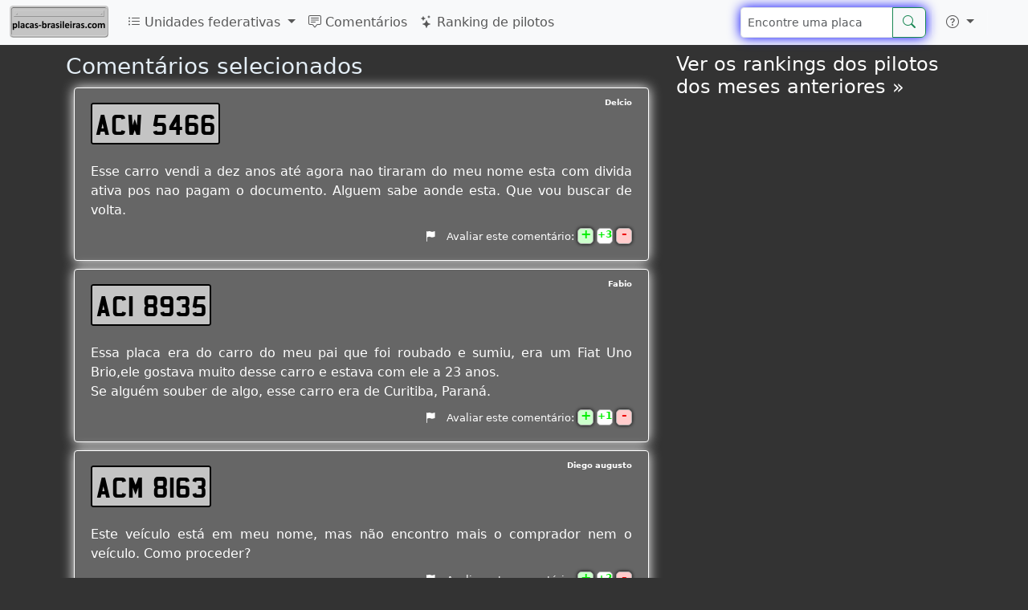

--- FILE ---
content_type: text/html; charset=UTF-8
request_url: https://placas-brasileiras.com/AC?p=463
body_size: 7479
content:
<!DOCTYPE html>
<html lang="pt">
	<head>
		<meta http-equiv="Content-Language" content="pt">
		<meta charset="utf-8">
		<meta name="viewport" content="width=device-width, initial-scale=1">
				<meta property="fb:app_id" content="1755597788095976"/>
		<meta property="fb:pages" content="202439946900957"/>
		<meta property="og:image" content="https://placas-brasileiras.com/img/tablice-1214x638.png"/>
		<title>NAA8614-NAA8913 - Avalie condutor! - Comentários, Fotos, Vídeos de Drive Video Recorders. - placas-brasileiras.com</title>
		<link href="https://cdn.jsdelivr.net/npm/bootstrap@5.3.0-alpha1/dist/css/bootstrap.min.css" rel="stylesheet" integrity="sha384-GLhlTQ8iRABdZLl6O3oVMWSktQOp6b7In1Zl3/Jr59b6EGGoI1aFkw7cmDA6j6gD" crossorigin="anonymous">
		<link rel="stylesheet" href="https://cdn.jsdelivr.net/npm/bootstrap-icons@1.10.3/font/bootstrap-icons.css">
		<link rel="stylesheet" type="text/css" href="/global.css">
		<link rel="stylesheet" href="/css/lite-yt-embed.css">
		<style>.comment .date:before{content: ", ";}</style>

						 <script async src="https://pagead2.googlesyndication.com/pagead/js/adsbygoogle.js?client=ca-pub-0285668067181245"
			crossorigin="anonymous"></script> 			</head>
	<body>
		<script async src="https://cdn.jsdelivr.net/npm/bootstrap@5.3.0-alpha1/dist/js/bootstrap.bundle.min.js" integrity="sha384-w76AqPfDkMBDXo30jS1Sgez6pr3x5MlQ1ZAGC+nuZB+EYdgRZgiwxhTBTkF7CXvN" crossorigin="anonymous"></script>
		<script src="/js/lite-yt-embed.js"></script>
		<script>
			(function(i,s,o,g,r,a,m){i['GoogleAnalyticsObject']=r;i[r]=i[r]||function(){
			(i[r].q=i[r].q||[]).push(arguments)},i[r].l=1*new Date();a=s.createElement(o),
			m=s.getElementsByTagName(o)[0];a.async=1;a.src=g;m.parentNode.insertBefore(a,m)
			})(window,document,'script','//www.google-analytics.com/analytics.js','ga');

			ga('create', 'UA-17984105-22', 'auto');
			ga('require', 'displayfeatures');
			ga('send', 'pageview');
		</script>
		<script async src="//ajax.googleapis.com/ajax/libs/jquery/3.6.3/jquery.min.js"></script>
		<nav class="navbar navbar-expand-lg fixed-top bg-body-tertiary">
	<div class="container-fluid">
					<a class="navbar-brand" href="/">
				<picture>
					<source type="image/avif" srcset="/img/logo80.avif" width="123" height="40">
					<img src="/img/logo80.png" alt="placas-brasileiras.com" width="123" height="40" title="placas-brasileiras.com - Avaliar motoristas brasileiros"/>
				</picture>
			</a>
				<button class="navbar-toggler" type="button" data-bs-toggle="collapse" data-bs-target="#navbarNav" aria-controls="navbarNav" aria-expanded="false" aria-label="Toggle navigation">
			<span class="navbar-toggler-icon"></span>
		</button>
		<div class="collapse navbar-collapse" id="navbarNav">
			<ul class="navbar-nav me-auto">
				<li class="nav-item dropdown">
					<a class="nav-link dropdown-toggle" href="#" role="button" data-bs-toggle="dropdown" aria-expanded="false">
						<i class="bi bi-list-ul"></i> Unidades federativas
					</a>
					<ul class="dropdown-menu">
								<script>
		document.querySelector("#navbarNav ul.dropdown-menu").previousElementSibling.onclick = function() {
			var t = [["AC","Acre",[]],["AL","Alagoas",[]],["AM","Amazonas",[]],["AP","Amap\u00e1",[]],["BA","Bahia",[]],["CE","Cear\u00e1",[]],["DF","Distrito Federal",[]],["ES","Esp\u00edrito Santo",[]],["GO","Goi\u00e1s",[]],["MA","Maranhao",[]],["MG","Minas Gerais",[]],["MS","Mato Grosso do Sul",[]],["MT","Mato Grosso",[]],["PA","Par\u00e1",[]],["PB","Para\u00edba",[]],["PE","Pernambuco",[]],["PI","Piau\u00ed",[]],["PR","Paran\u00e1",[]],["RJ","Rio de Janeiro",[]],["RN","Rio Grande do Norte",[]],["RO","Rond\u00f4nia",[]],["RR","Roraima",[]],["RS","Rio Grande do Sul",[]],["SC","Santa Catarina",[]],["SE","Sergipe",[]],["SP","Sao Paulo",[]],["TO","Tocantins",[]]];
			$(this).next().empty().append(
				t.map(ti => $("<li>")
					.addClass("dropdown-submenu")
					.append(
						$("<a>")
							.addClass("nav-link")
							.addClass("dropdown-item")
							.attr('href', '/'+ti[0])
							.text(ti[0] + " - " + ti[1])
					)
				)
			);
			var d = $(".dropdown-submenu > .dropdown-menu");
			d.css('max-height', $(window).height() - $('nav').height() - 10);
			this.onclick = null;
		};
		</script>
						</ul>
				</li>
				<li class="nav-item">
					<a class="nav-link" href="/comments">
						<i class="bi bi-chat-square-text"></i> Comentários
					</a>
				</li>
				<li class="nav-item">
					<a class="nav-link" href="/rankings">
						<i class="bi bi-stars"></i> Ranking de pilotos
					</a>
				</li>
			</ul>
			<span itemscope itemtype="http://schema.org/WebSite">
				<meta itemprop="url" content="https://placas-brasileiras.com/" />
								<form class="d-flex" role="search" action="/search" method='post' itemprop="potentialAction" itemscope itemtype="http://schema.org/SearchAction" onsubmit="ga('send', 'event', 'search', 'navbar', 'dontHideRightColSearch');">
					<meta itemprop="target" content="https://placas-brasileiras.com/search?q={number}" />
					<div class="input-group">
						<input class="form-control form-control-sm search-query" type="search" placeholder="Encontre uma placa" aria-label="Encontre uma placa" type="text" name="number"  itemprop="query-input">
						<button class="btn btn-outline-success" type="submit"><i class="bi bi-search" title="Pesquisa"></i></button>
					</div>
				</form>
			</span>
			<ul class="navbar-nav">
				<li class="nav-item py-2 py-lg-1 col-12 col-lg-auto">
					<div class="vr d-none d-lg-flex h-100 mx-lg-2 text-white"></div>
					<hr class="d-lg-none my-2 text-white-50">
				</li>
				<li class="nav-item dropdown">
					<a class="nav-link dropdown-toggle" href="#" role="button" data-bs-toggle="dropdown" aria-expanded="false" aria-label="Mais">
						<i class="bi bi-question-circle"></i>
					</a>
					<ul class="dropdown-menu">
						<li><a class="dropdown-item" href="/newComment"><i class="bi bi-plus-circle"></i> Novo comentário</a></li>
						<li>
							<hr class="dropdown-divider">
						</li>
												<li><a class="dropdown-item" href="/rules">Regras</a></li>
					</ul>
				</li>
				<li class="nav-item py-2 py-lg-1 col-12 col-lg-auto">
					<div class="vr d-none d-lg-flex h-100 mx-lg-2 text-white"></div>
					<hr class="d-lg-none my-2 text-white-50">
				</li>
				<li>
					<div style="padding: 10px 15px 0px;">
						<div class="fb-like" data-layout="button_count" data-action="like" data-show-faces="true" data-share="false" href="https://www.facebook.com/placasbrasileiras/"></div>
												
					</div>
				</li>
			</ul>
		</div>
	</div>
</nav>
<script>
var loadFb = function() {
	if (document.getElementById("facebook-jssdk")) return;
	(function() {
		var script = document.createElement("script");
		script.type = "text/javascript";
		script.defer = true;
		script.id = "facebook-jssdk";
		script.src = "//connect.facebook.net/pt_PT/sdk.js#xfbml=1&version=v16.0";
		(document.getElementsByTagName('head')[0] || document.getElementsByTagName('body')[0]).appendChild(script);
	})();
};
if (window.outerWidth >= 992) loadFb();
else document.getElementsByTagName("nav")[0].addEventListener('show.bs.collapse', function () {
	loadFb();
});
</script>
		<div class='container-lg'>
			
			
			<div class='row'>
				<div class='col-md-8'>
					<style>.comment .commentControls .respond { display: none; }</style><h3>Comentários selecionados</h3><div id='c23851' comment-id='23851' itemprop='comment' class='comment' itemscope itemtype='http://schema.org/Comment'><span class='plate'><a href='/ACW5466'>ACW 5466</a></span>
<meta itemprop='about' content='ACW5466'/><span style='float: right; margin-top: -10px; font-size: x-small; font-weight: bold;'>
<span class='name ' itemprop='author'>Delcio</span><span class='date' itemprop='dateCreated'>2021-03-15 23:38:04</span></span>
<br/><br/><span class='text' itemprop='text'>Esse carro vendi a dez anos até agora nao tiraram do meu nome esta com divida ativa pos nao pagam o documento. Alguem sabe aonde esta. Que vou buscar de volta.</span>	<div class="commentControls">
		  <button onclick="showCommentForm(23851); return false;" class="btn respond btn-dark btn-sm"><i class="bi bi-chat-square-text"></i> Resposta</button>
		  <meta itemprop="upvoteCount" content="3"/>
	  <meta itemprop="downvoteCount" content="0"/>
		  <div style="float: right">
		<a title="Denuncie este comentário" href="#" onclick="zglosKomentarz(23851); return false;" style="margin-right: 10px;"><i class="bi bi-flag-fill"></i></a>
				Avaliar este comentário:
		<a title="Avaliar este comentário" href="#" onclick="glosujKomentarz(23851, 1); return false;"><div class="plusMinus plus">+</div></a>
		<div class="plusMinus voteCount positive">3</div>
		<a title="Avaliar este comentário" href="#" onclick="glosujKomentarz(23851, -1); return false;"><div class="plusMinus minus">-</div></a>
	  </div>
	  <div style="clear: both"></div>
				</div>
	</div><div id='c21948' comment-id='21948' itemprop='comment' class='comment' itemscope itemtype='http://schema.org/Comment'><span class='plate'><a href='/ACI8935'>ACI 8935</a></span>
<meta itemprop='about' content='ACI8935'/><span style='float: right; margin-top: -10px; font-size: x-small; font-weight: bold;'>
<span class='name ' itemprop='author'>Fabio </span><span class='date' itemprop='dateCreated'>2020-05-18 22:00:57</span></span>
<br/><br/><span class='text' itemprop='text'>Essa placa era do carro do meu pai que foi roubado e sumiu, era um Fiat Uno Brio,ele gostava muito desse carro e estava com ele a 23 anos.<br/>
Se alguém souber de algo, esse carro era de Curitiba, Paraná.</span>	<div class="commentControls">
		  <button onclick="showCommentForm(21948); return false;" class="btn respond btn-dark btn-sm"><i class="bi bi-chat-square-text"></i> Resposta</button>
		  <meta itemprop="upvoteCount" content="2"/>
	  <meta itemprop="downvoteCount" content="1"/>
		  <div style="float: right">
		<a title="Denuncie este comentário" href="#" onclick="zglosKomentarz(21948); return false;" style="margin-right: 10px;"><i class="bi bi-flag-fill"></i></a>
				Avaliar este comentário:
		<a title="Avaliar este comentário" href="#" onclick="glosujKomentarz(21948, 1); return false;"><div class="plusMinus plus">+</div></a>
		<div class="plusMinus voteCount positive">1</div>
		<a title="Avaliar este comentário" href="#" onclick="glosujKomentarz(21948, -1); return false;"><div class="plusMinus minus">-</div></a>
	  </div>
	  <div style="clear: both"></div>
				</div>
	</div><div id='c9417' comment-id='9417' itemprop='comment' class='comment' itemscope itemtype='http://schema.org/Comment'><span class='plate'><a href='/ACM8163'>ACM 8163</a></span>
<meta itemprop='about' content='ACM8163'/><span style='float: right; margin-top: -10px; font-size: x-small; font-weight: bold;'>
<span class='name ' itemprop='author'>Diego augusto</span><span class='date' itemprop='dateCreated'>2019-02-10 12:08:45</span></span>
<br/><br/><span class='text' itemprop='text'>Este veículo está em meu nome, mas não encontro mais o comprador nem o veículo.  Como proceder?</span>	<div class="commentControls">
		  <button onclick="showCommentForm(9417); return false;" class="btn respond btn-dark btn-sm"><i class="bi bi-chat-square-text"></i> Resposta</button>
		  <meta itemprop="upvoteCount" content="3"/>
	  <meta itemprop="downvoteCount" content="1"/>
		  <div style="float: right">
		<a title="Denuncie este comentário" href="#" onclick="zglosKomentarz(9417); return false;" style="margin-right: 10px;"><i class="bi bi-flag-fill"></i></a>
				Avaliar este comentário:
		<a title="Avaliar este comentário" href="#" onclick="glosujKomentarz(9417, 1); return false;"><div class="plusMinus plus">+</div></a>
		<div class="plusMinus voteCount positive">2</div>
		<a title="Avaliar este comentário" href="#" onclick="glosujKomentarz(9417, -1); return false;"><div class="plusMinus minus">-</div></a>
	  </div>
	  <div style="clear: both"></div>
				</div>
	</div><div id='c6044' comment-id='6044' itemprop='comment' class='comment' itemscope itemtype='http://schema.org/Comment'><span class='plate'><a href='/ACM0828'>ACM 0828</a></span>
<meta itemprop='about' content='ACM0828'/><span style='float: right; margin-top: -10px; font-size: x-small; font-weight: bold;'>
<span class='name ' itemprop='author'>기한민</span><span class='date' itemprop='dateCreated'>2018-04-20 22:16:22</span></span>
<br/><br/><span class='text' itemprop='text'>i like it</span>	<div class="commentControls">
		  <button onclick="showCommentForm(6044); return false;" class="btn respond btn-dark btn-sm"><i class="bi bi-chat-square-text"></i> Resposta</button>
		  <meta itemprop="upvoteCount" content="4"/>
	  <meta itemprop="downvoteCount" content="2"/>
		  <div style="float: right">
		<a title="Denuncie este comentário" href="#" onclick="zglosKomentarz(6044); return false;" style="margin-right: 10px;"><i class="bi bi-flag-fill"></i></a>
				Avaliar este comentário:
		<a title="Avaliar este comentário" href="#" onclick="glosujKomentarz(6044, 1); return false;"><div class="plusMinus plus">+</div></a>
		<div class="plusMinus voteCount positive">2</div>
		<a title="Avaliar este comentário" href="#" onclick="glosujKomentarz(6044, -1); return false;"><div class="plusMinus minus">-</div></a>
	  </div>
	  <div style="clear: both"></div>
				</div>
	</div><div id='c4684' comment-id='4684' itemprop='comment' class='comment' itemscope itemtype='http://schema.org/Comment'><span class='plate'><a href='/ACW9080'>ACW 9080</a></span>
<meta itemprop='about' content='ACW9080'/><span style='float: right; margin-top: -10px; font-size: x-small; font-weight: bold;'>
<span class='name ' itemprop='author'>Fernando Oliveira</span><span class='date' itemprop='dateCreated'>2018-01-15 19:45:28</span></span>
<br/><br/><span class='text' itemprop='text'>Este carro foi roubado. Se houver alguma informação eu agradeço. Inclusive recompensa-se.</span>	<div class="commentControls">
		  <button onclick="showCommentForm(4684); return false;" class="btn respond btn-dark btn-sm"><i class="bi bi-chat-square-text"></i> Resposta</button>
		  <meta itemprop="upvoteCount" content="6"/>
	  <meta itemprop="downvoteCount" content="0"/>
		  <div style="float: right">
		<a title="Denuncie este comentário" href="#" onclick="zglosKomentarz(4684); return false;" style="margin-right: 10px;"><i class="bi bi-flag-fill"></i></a>
				Avaliar este comentário:
		<a title="Avaliar este comentário" href="#" onclick="glosujKomentarz(4684, 1); return false;"><div class="plusMinus plus">+</div></a>
		<div class="plusMinus voteCount positive">6</div>
		<a title="Avaliar este comentário" href="#" onclick="glosujKomentarz(4684, -1); return false;"><div class="plusMinus minus">-</div></a>
	  </div>
	  <div style="clear: both"></div>
				</div>
	</div><div style='margin-bottom: 15px'><h4><a href='/comments/AC'>Mais comentários &raquo;</a></h4></div><hr><span class='pages'>Páginas: <a href='/AC'>1</a>, 
..., <a href='/AC?p=453'>453</a>, 
<a href='/AC?p=454'>454</a>, 
<a href='/AC?p=455'>455</a>, 
<a href='/AC?p=456'>456</a>, 
<a href='/AC?p=457'>457</a>, 
<a href='/AC?p=458'>458</a>, 
<a href='/AC?p=459'>459</a>, 
<a href='/AC?p=460'>460</a>, 
<a href='/AC?p=461'>461</a>, 
<a href='/AC?p=462'>462</a>, 
<strong>463</strong>, 
<a href='/AC?p=464'>464</a>, 
<a href='/AC?p=465'>465</a>, 
<a href='/AC?p=466'>466</a>, 
<a href='/AC?p=467'>467</a>, 
<a href='/AC?p=468'>468</a>, 
<a href='/AC?p=469'>469</a>, 
<a href='/AC?p=470'>470</a>, 
<a href='/AC?p=471'>471</a>, 
<a href='/AC?p=472'>472</a>, 
<a href='/AC?p=473'>473</a>, ..., 
<a href='/AC?p=1034'>1034</a></span>
<br/>Placas de registo:
<ul class='tablice'>
<li><span class='plate'><a href='/NAA8614'>NAA 8614</a></span>
</li>
<li><span class='plate'><a href='/NAA8615'>NAA 8615</a></span>
</li>
<li><span class='plate'><a href='/NAA8616'>NAA 8616</a></span>
</li>
<li><span class='plate'><a href='/NAA8617'>NAA 8617</a></span>
</li>
<li><span class='plate'><a href='/NAA8618'>NAA 8618</a></span>
</li>
<li><span class='plate'><a href='/NAA8619'>NAA 8619</a></span>
</li>
<li><span class='plate'><a href='/NAA8620'>NAA 8620</a></span>
</li>
<li><span class='plate'><a href='/NAA8621'>NAA 8621</a></span>
</li>
<li><span class='plate'><a href='/NAA8622'>NAA 8622</a></span>
</li>
<li><span class='plate'><a href='/NAA8623'>NAA 8623</a></span>
</li>
<li><span class='plate'><a href='/NAA8624'>NAA 8624</a></span>
</li>
<li><span class='plate'><a href='/NAA8625'>NAA 8625</a></span>
</li>
<li><span class='plate'><a href='/NAA8626'>NAA 8626</a></span>
</li>
<li><span class='plate'><a href='/NAA8627'>NAA 8627</a></span>
</li>
<li><span class='plate'><a href='/NAA8628'>NAA 8628</a></span>
</li>
<li><span class='plate'><a href='/NAA8629'>NAA 8629</a></span>
</li>
<li><span class='plate'><a href='/NAA8630'>NAA 8630</a></span>
</li>
<li><span class='plate'><a href='/NAA8631'>NAA 8631</a></span>
</li>
<li><span class='plate'><a href='/NAA8632'>NAA 8632</a></span>
</li>
<li><span class='plate'><a href='/NAA8633'>NAA 8633</a></span>
</li>
<li><span class='plate'><a href='/NAA8634'>NAA 8634</a></span>
</li>
<li><span class='plate'><a href='/NAA8635'>NAA 8635</a></span>
</li>
<li><span class='plate'><a href='/NAA8636'>NAA 8636</a></span>
</li>
<li><span class='plate'><a href='/NAA8637'>NAA 8637</a></span>
</li>
<li><span class='plate'><a href='/NAA8638'>NAA 8638</a></span>
</li>
<li><span class='plate'><a href='/NAA8639'>NAA 8639</a></span>
</li>
<li><span class='plate'><a href='/NAA8640'>NAA 8640</a></span>
</li>
<li><span class='plate'><a href='/NAA8641'>NAA 8641</a></span>
</li>
<li><span class='plate'><a href='/NAA8642'>NAA 8642</a></span>
</li>
<li><span class='plate'><a href='/NAA8643'>NAA 8643</a></span>
</li>
<li><span class='plate'><a href='/NAA8644'>NAA 8644</a></span>
</li>
<li><span class='plate'><a href='/NAA8645'>NAA 8645</a></span>
</li>
<li><span class='plate'><a href='/NAA8646'>NAA 8646</a></span>
</li>
<li><span class='plate'><a href='/NAA8647'>NAA 8647</a></span>
</li>
<li><span class='plate'><a href='/NAA8648'>NAA 8648</a></span>
</li>
<li><span class='plate'><a href='/NAA8649'>NAA 8649</a></span>
</li>
<li><span class='plate'><a href='/NAA8650'>NAA 8650</a></span>
</li>
<li><span class='plate'><a href='/NAA8651'>NAA 8651</a></span>
</li>
<li><span class='plate'><a href='/NAA8652'>NAA 8652</a></span>
</li>
<li><span class='plate'><a href='/NAA8653'>NAA 8653</a></span>
</li>
<li><span class='plate'><a href='/NAA8654'>NAA 8654</a></span>
</li>
<li><span class='plate'><a href='/NAA8655'>NAA 8655</a></span>
</li>
<li><span class='plate'><a href='/NAA8656'>NAA 8656</a></span>
</li>
<li><span class='plate'><a href='/NAA8657'>NAA 8657</a></span>
</li>
<li><span class='plate'><a href='/NAA8658'>NAA 8658</a></span>
</li>
<li><span class='plate'><a href='/NAA8659'>NAA 8659</a></span>
</li>
<li><span class='plate'><a href='/NAA8660'>NAA 8660</a></span>
</li>
<li><span class='plate'><a href='/NAA8661'>NAA 8661</a></span>
</li>
<li><span class='plate'><a href='/NAA8662'>NAA 8662</a></span>
</li>
<li><span class='plate'><a href='/NAA8663'>NAA 8663</a></span>
</li>
<li><span class='plate'><a href='/NAA8664'>NAA 8664</a></span>
</li>
<li><span class='plate'><a href='/NAA8665'>NAA 8665</a></span>
</li>
<li><span class='plate'><a href='/NAA8666'>NAA 8666</a></span>
</li>
<li><span class='plate'><a href='/NAA8667'>NAA 8667</a></span>
</li>
<li><span class='plate'><a href='/NAA8668'>NAA 8668</a></span>
</li>
<li><span class='plate'><a href='/NAA8669'>NAA 8669</a></span>
</li>
<li><span class='plate'><a href='/NAA8670'>NAA 8670</a></span>
</li>
<li><span class='plate'><a href='/NAA8671'>NAA 8671</a></span>
</li>
<li><span class='plate'><a href='/NAA8672'>NAA 8672</a></span>
</li>
<li><span class='plate'><a href='/NAA8673'>NAA 8673</a></span>
</li>
<li><span class='plate'><a href='/NAA8674'>NAA 8674</a></span>
</li>
<li><span class='plate'><a href='/NAA8675'>NAA 8675</a></span>
</li>
<li><span class='plate'><a href='/NAA8676'>NAA 8676</a></span>
</li>
<li><span class='plate'><a href='/NAA8677'>NAA 8677</a></span>
</li>
<li><span class='plate'><a href='/NAA8678'>NAA 8678</a></span>
</li>
<li><span class='plate'><a href='/NAA8679'>NAA 8679</a></span>
</li>
<li><span class='plate'><a href='/NAA8680'>NAA 8680</a></span>
</li>
<li><span class='plate'><a href='/NAA8681'>NAA 8681</a></span>
</li>
<li><span class='plate'><a href='/NAA8682'>NAA 8682</a></span>
</li>
<li><span class='plate'><a href='/NAA8683'>NAA 8683</a></span>
</li>
<li><span class='plate'><a href='/NAA8684'>NAA 8684</a></span>
</li>
<li><span class='plate'><a href='/NAA8685'>NAA 8685</a></span>
</li>
<li><span class='plate'><a href='/NAA8686'>NAA 8686</a></span>
</li>
<li><span class='plate'><a href='/NAA8687'>NAA 8687</a></span>
</li>
<li><span class='plate'><a href='/NAA8688'>NAA 8688</a></span>
</li>
<li><span class='plate'><a href='/NAA8689'>NAA 8689</a></span>
</li>
<li><span class='plate'><a href='/NAA8690'>NAA 8690</a></span>
</li>
<li><span class='plate'><a href='/NAA8691'>NAA 8691</a></span>
</li>
<li><span class='plate'><a href='/NAA8692'>NAA 8692</a></span>
</li>
<li><span class='plate'><a href='/NAA8693'>NAA 8693</a></span>
</li>
<li><span class='plate'><a href='/NAA8694'>NAA 8694</a></span>
</li>
<li><span class='plate'><a href='/NAA8695'>NAA 8695</a></span>
</li>
<li><span class='plate'><a href='/NAA8696'>NAA 8696</a></span>
</li>
<li><span class='plate'><a href='/NAA8697'>NAA 8697</a></span>
</li>
<li><span class='plate'><a href='/NAA8698'>NAA 8698</a></span>
</li>
<li><span class='plate'><a href='/NAA8699'>NAA 8699</a></span>
</li>
<li><span class='plate'><a href='/NAA8700'>NAA 8700</a></span>
</li>
<li><span class='plate'><a href='/NAA8701'>NAA 8701</a></span>
</li>
<li><span class='plate'><a href='/NAA8702'>NAA 8702</a></span>
</li>
<li><span class='plate'><a href='/NAA8703'>NAA 8703</a></span>
</li>
<li><span class='plate'><a href='/NAA8704'>NAA 8704</a></span>
</li>
<li><span class='plate'><a href='/NAA8705'>NAA 8705</a></span>
</li>
<li><span class='plate'><a href='/NAA8706'>NAA 8706</a></span>
</li>
<li><span class='plate'><a href='/NAA8707'>NAA 8707</a></span>
</li>
<li><span class='plate'><a href='/NAA8708'>NAA 8708</a></span>
</li>
<li><span class='plate'><a href='/NAA8709'>NAA 8709</a></span>
</li>
<li><span class='plate'><a href='/NAA8710'>NAA 8710</a></span>
</li>
<li><span class='plate'><a href='/NAA8711'>NAA 8711</a></span>
</li>
<li><span class='plate'><a href='/NAA8712'>NAA 8712</a></span>
</li>
<li><span class='plate'><a href='/NAA8713'>NAA 8713</a></span>
</li>
<li><span class='plate'><a href='/NAA8714'>NAA 8714</a></span>
</li>
<li><span class='plate'><a href='/NAA8715'>NAA 8715</a></span>
</li>
<li><span class='plate'><a href='/NAA8716'>NAA 8716</a></span>
</li>
<li><span class='plate'><a href='/NAA8717'>NAA 8717</a></span>
</li>
<li><span class='plate'><a href='/NAA8718'>NAA 8718</a></span>
</li>
<li><span class='plate'><a href='/NAA8719'>NAA 8719</a></span>
</li>
<li><span class='plate'><a href='/NAA8720'>NAA 8720</a></span>
</li>
<li><span class='plate'><a href='/NAA8721'>NAA 8721</a></span>
</li>
<li><span class='plate'><a href='/NAA8722'>NAA 8722</a></span>
</li>
<li><span class='plate'><a href='/NAA8723'>NAA 8723</a></span>
</li>
<li><span class='plate'><a href='/NAA8724'>NAA 8724</a></span>
</li>
<li><span class='plate'><a href='/NAA8725'>NAA 8725</a></span>
</li>
<li><span class='plate'><a href='/NAA8726'>NAA 8726</a></span>
</li>
<li><span class='plate'><a href='/NAA8727'>NAA 8727</a></span>
</li>
<li><span class='plate'><a href='/NAA8728'>NAA 8728</a></span>
</li>
<li><span class='plate'><a href='/NAA8729'>NAA 8729</a></span>
</li>
<li><span class='plate'><a href='/NAA8730'>NAA 8730</a></span>
</li>
<li><span class='plate'><a href='/NAA8731'>NAA 8731</a></span>
</li>
<li><span class='plate'><a href='/NAA8732'>NAA 8732</a></span>
</li>
<li><span class='plate'><a href='/NAA8733'>NAA 8733</a></span>
</li>
<li><span class='plate'><a href='/NAA8734'>NAA 8734</a></span>
</li>
<li><span class='plate'><a href='/NAA8735'>NAA 8735</a></span>
</li>
<li><span class='plate'><a href='/NAA8736'>NAA 8736</a></span>
</li>
<li><span class='plate'><a href='/NAA8737'>NAA 8737</a></span>
</li>
<li><span class='plate'><a href='/NAA8738'>NAA 8738</a></span>
</li>
<li><span class='plate'><a href='/NAA8739'>NAA 8739</a></span>
</li>
<li><span class='plate'><a href='/NAA8740'>NAA 8740</a></span>
</li>
<li><span class='plate'><a href='/NAA8741'>NAA 8741</a></span>
</li>
<li><span class='plate'><a href='/NAA8742'>NAA 8742</a></span>
</li>
<li><span class='plate'><a href='/NAA8743'>NAA 8743</a></span>
</li>
<li><span class='plate'><a href='/NAA8744'>NAA 8744</a></span>
</li>
<li><span class='plate'><a href='/NAA8745'>NAA 8745</a></span>
</li>
<li><span class='plate'><a href='/NAA8746'>NAA 8746</a></span>
</li>
<li><span class='plate'><a href='/NAA8747'>NAA 8747</a></span>
</li>
<li><span class='plate'><a href='/NAA8748'>NAA 8748</a></span>
</li>
<li><span class='plate'><a href='/NAA8749'>NAA 8749</a></span>
</li>
<li><span class='plate'><a href='/NAA8750'>NAA 8750</a></span>
</li>
<li><span class='plate'><a href='/NAA8751'>NAA 8751</a></span>
</li>
<li><span class='plate'><a href='/NAA8752'>NAA 8752</a></span>
</li>
<li><span class='plate'><a href='/NAA8753'>NAA 8753</a></span>
</li>
<li><span class='plate'><a href='/NAA8754'>NAA 8754</a></span>
</li>
<li><span class='plate'><a href='/NAA8755'>NAA 8755</a></span>
</li>
<li><span class='plate'><a href='/NAA8756'>NAA 8756</a></span>
</li>
<li><span class='plate'><a href='/NAA8757'>NAA 8757</a></span>
</li>
<li><span class='plate'><a href='/NAA8758'>NAA 8758</a></span>
</li>
<li><span class='plate'><a href='/NAA8759'>NAA 8759</a></span>
</li>
<li><span class='plate'><a href='/NAA8760'>NAA 8760</a></span>
</li>
<li><span class='plate'><a href='/NAA8761'>NAA 8761</a></span>
</li>
<li><span class='plate'><a href='/NAA8762'>NAA 8762</a></span>
</li>
<li><span class='plate'><a href='/NAA8763'>NAA 8763</a></span>
</li>
<li><span class='plate'><a href='/NAA8764'>NAA 8764</a></span>
</li>
<li><span class='plate'><a href='/NAA8765'>NAA 8765</a></span>
</li>
<li><span class='plate'><a href='/NAA8766'>NAA 8766</a></span>
</li>
<li><span class='plate'><a href='/NAA8767'>NAA 8767</a></span>
</li>
<li><span class='plate'><a href='/NAA8768'>NAA 8768</a></span>
</li>
<li><span class='plate'><a href='/NAA8769'>NAA 8769</a></span>
</li>
<li><span class='plate'><a href='/NAA8770'>NAA 8770</a></span>
</li>
<li><span class='plate'><a href='/NAA8771'>NAA 8771</a></span>
</li>
<li><span class='plate'><a href='/NAA8772'>NAA 8772</a></span>
</li>
<li><span class='plate'><a href='/NAA8773'>NAA 8773</a></span>
</li>
<li><span class='plate'><a href='/NAA8774'>NAA 8774</a></span>
</li>
<li><span class='plate'><a href='/NAA8775'>NAA 8775</a></span>
</li>
<li><span class='plate'><a href='/NAA8776'>NAA 8776</a></span>
</li>
<li><span class='plate'><a href='/NAA8777'>NAA 8777</a></span>
</li>
<li><span class='plate'><a href='/NAA8778'>NAA 8778</a></span>
</li>
<li><span class='plate'><a href='/NAA8779'>NAA 8779</a></span>
</li>
<li><span class='plate'><a href='/NAA8780'>NAA 8780</a></span>
</li>
<li><span class='plate'><a href='/NAA8781'>NAA 8781</a></span>
</li>
<li><span class='plate'><a href='/NAA8782'>NAA 8782</a></span>
</li>
<li><span class='plate'><a href='/NAA8783'>NAA 8783</a></span>
</li>
<li><span class='plate'><a href='/NAA8784'>NAA 8784</a></span>
</li>
<li><span class='plate'><a href='/NAA8785'>NAA 8785</a></span>
</li>
<li><span class='plate'><a href='/NAA8786'>NAA 8786</a></span>
</li>
<li><span class='plate'><a href='/NAA8787'>NAA 8787</a></span>
</li>
<li><span class='plate'><a href='/NAA8788'>NAA 8788</a></span>
</li>
<li><span class='plate'><a href='/NAA8789'>NAA 8789</a></span>
</li>
<li><span class='plate'><a href='/NAA8790'>NAA 8790</a></span>
</li>
<li><span class='plate'><a href='/NAA8791'>NAA 8791</a></span>
</li>
<li><span class='plate'><a href='/NAA8792'>NAA 8792</a></span>
</li>
<li><span class='plate'><a href='/NAA8793'>NAA 8793</a></span>
</li>
<li><span class='plate'><a href='/NAA8794'>NAA 8794</a></span>
</li>
<li><span class='plate'><a href='/NAA8795'>NAA 8795</a></span>
</li>
<li><span class='plate'><a href='/NAA8796'>NAA 8796</a></span>
</li>
<li><span class='plate'><a href='/NAA8797'>NAA 8797</a></span>
</li>
<li><span class='plate'><a href='/NAA8798'>NAA 8798</a></span>
</li>
<li><span class='plate'><a href='/NAA8799'>NAA 8799</a></span>
</li>
<li><span class='plate'><a href='/NAA8800'>NAA 8800</a></span>
</li>
<li><span class='plate'><a href='/NAA8801'>NAA 8801</a></span>
</li>
<li><span class='plate'><a href='/NAA8802'>NAA 8802</a></span>
</li>
<li><span class='plate'><a href='/NAA8803'>NAA 8803</a></span>
</li>
<li><span class='plate'><a href='/NAA8804'>NAA 8804</a></span>
</li>
<li><span class='plate'><a href='/NAA8805'>NAA 8805</a></span>
</li>
<li><span class='plate'><a href='/NAA8806'>NAA 8806</a></span>
</li>
<li><span class='plate'><a href='/NAA8807'>NAA 8807</a></span>
</li>
<li><span class='plate'><a href='/NAA8808'>NAA 8808</a></span>
</li>
<li><span class='plate'><a href='/NAA8809'>NAA 8809</a></span>
</li>
<li><span class='plate'><a href='/NAA8810'>NAA 8810</a></span>
</li>
<li><span class='plate'><a href='/NAA8811'>NAA 8811</a></span>
</li>
<li><span class='plate'><a href='/NAA8812'>NAA 8812</a></span>
</li>
<li><span class='plate'><a href='/NAA8813'>NAA 8813</a></span>
</li>
<li><span class='plate'><a href='/NAA8814'>NAA 8814</a></span>
</li>
<li><span class='plate'><a href='/NAA8815'>NAA 8815</a></span>
</li>
<li><span class='plate'><a href='/NAA8816'>NAA 8816</a></span>
</li>
<li><span class='plate'><a href='/NAA8817'>NAA 8817</a></span>
</li>
<li><span class='plate'><a href='/NAA8818'>NAA 8818</a></span>
</li>
<li><span class='plate'><a href='/NAA8819'>NAA 8819</a></span>
</li>
<li><span class='plate'><a href='/NAA8820'>NAA 8820</a></span>
</li>
<li><span class='plate'><a href='/NAA8821'>NAA 8821</a></span>
</li>
<li><span class='plate'><a href='/NAA8822'>NAA 8822</a></span>
</li>
<li><span class='plate'><a href='/NAA8823'>NAA 8823</a></span>
</li>
<li><span class='plate'><a href='/NAA8824'>NAA 8824</a></span>
</li>
<li><span class='plate'><a href='/NAA8825'>NAA 8825</a></span>
</li>
<li><span class='plate'><a href='/NAA8826'>NAA 8826</a></span>
</li>
<li><span class='plate'><a href='/NAA8827'>NAA 8827</a></span>
</li>
<li><span class='plate'><a href='/NAA8828'>NAA 8828</a></span>
</li>
<li><span class='plate'><a href='/NAA8829'>NAA 8829</a></span>
</li>
<li><span class='plate'><a href='/NAA8830'>NAA 8830</a></span>
</li>
<li><span class='plate'><a href='/NAA8831'>NAA 8831</a></span>
</li>
<li><span class='plate'><a href='/NAA8832'>NAA 8832</a></span>
</li>
<li><span class='plate'><a href='/NAA8833'>NAA 8833</a></span>
</li>
<li><span class='plate'><a href='/NAA8834'>NAA 8834</a></span>
</li>
<li><span class='plate'><a href='/NAA8835'>NAA 8835</a></span>
</li>
<li><span class='plate'><a href='/NAA8836'>NAA 8836</a></span>
</li>
<li><span class='plate'><a href='/NAA8837'>NAA 8837</a></span>
</li>
<li><span class='plate'><a href='/NAA8838'>NAA 8838</a></span>
</li>
<li><span class='plate'><a href='/NAA8839'>NAA 8839</a></span>
</li>
<li><span class='plate'><a href='/NAA8840'>NAA 8840</a></span>
</li>
<li><span class='plate'><a href='/NAA8841'>NAA 8841</a></span>
</li>
<li><span class='plate'><a href='/NAA8842'>NAA 8842</a></span>
</li>
<li><span class='plate'><a href='/NAA8843'>NAA 8843</a></span>
</li>
<li><span class='plate'><a href='/NAA8844'>NAA 8844</a></span>
</li>
<li><span class='plate'><a href='/NAA8845'>NAA 8845</a></span>
</li>
<li><span class='plate'><a href='/NAA8846'>NAA 8846</a></span>
</li>
<li><span class='plate'><a href='/NAA8847'>NAA 8847</a></span>
</li>
<li><span class='plate'><a href='/NAA8848'>NAA 8848</a></span>
</li>
<li><span class='plate'><a href='/NAA8849'>NAA 8849</a></span>
</li>
<li><span class='plate'><a href='/NAA8850'>NAA 8850</a></span>
</li>
<li><span class='plate'><a href='/NAA8851'>NAA 8851</a></span>
</li>
<li><span class='plate'><a href='/NAA8852'>NAA 8852</a></span>
</li>
<li><span class='plate'><a href='/NAA8853'>NAA 8853</a></span>
</li>
<li><span class='plate'><a href='/NAA8854'>NAA 8854</a></span>
</li>
<li><span class='plate'><a href='/NAA8855'>NAA 8855</a></span>
</li>
<li><span class='plate'><a href='/NAA8856'>NAA 8856</a></span>
</li>
<li><span class='plate'><a href='/NAA8857'>NAA 8857</a></span>
</li>
<li><span class='plate'><a href='/NAA8858'>NAA 8858</a></span>
</li>
<li><span class='plate'><a href='/NAA8859'>NAA 8859</a></span>
</li>
<li><span class='plate'><a href='/NAA8860'>NAA 8860</a></span>
</li>
<li><span class='plate'><a href='/NAA8861'>NAA 8861</a></span>
</li>
<li><span class='plate'><a href='/NAA8862'>NAA 8862</a></span>
</li>
<li><span class='plate'><a href='/NAA8863'>NAA 8863</a></span>
</li>
<li><span class='plate'><a href='/NAA8864'>NAA 8864</a></span>
</li>
<li><span class='plate'><a href='/NAA8865'>NAA 8865</a></span>
</li>
<li><span class='plate'><a href='/NAA8866'>NAA 8866</a></span>
</li>
<li><span class='plate'><a href='/NAA8867'>NAA 8867</a></span>
</li>
<li><span class='plate'><a href='/NAA8868'>NAA 8868</a></span>
</li>
<li><span class='plate'><a href='/NAA8869'>NAA 8869</a></span>
</li>
<li><span class='plate'><a href='/NAA8870'>NAA 8870</a></span>
</li>
<li><span class='plate'><a href='/NAA8871'>NAA 8871</a></span>
</li>
<li><span class='plate'><a href='/NAA8872'>NAA 8872</a></span>
</li>
<li><span class='plate'><a href='/NAA8873'>NAA 8873</a></span>
</li>
<li><span class='plate'><a href='/NAA8874'>NAA 8874</a></span>
</li>
<li><span class='plate'><a href='/NAA8875'>NAA 8875</a></span>
</li>
<li><span class='plate'><a href='/NAA8876'>NAA 8876</a></span>
</li>
<li><span class='plate'><a href='/NAA8877'>NAA 8877</a></span>
</li>
<li><span class='plate'><a href='/NAA8878'>NAA 8878</a></span>
</li>
<li><span class='plate'><a href='/NAA8879'>NAA 8879</a></span>
</li>
<li><span class='plate'><a href='/NAA8880'>NAA 8880</a></span>
</li>
<li><span class='plate'><a href='/NAA8881'>NAA 8881</a></span>
</li>
<li><span class='plate'><a href='/NAA8882'>NAA 8882</a></span>
</li>
<li><span class='plate'><a href='/NAA8883'>NAA 8883</a></span>
</li>
<li><span class='plate'><a href='/NAA8884'>NAA 8884</a></span>
</li>
<li><span class='plate'><a href='/NAA8885'>NAA 8885</a></span>
</li>
<li><span class='plate'><a href='/NAA8886'>NAA 8886</a></span>
</li>
<li><span class='plate'><a href='/NAA8887'>NAA 8887</a></span>
</li>
<li><span class='plate'><a href='/NAA8888'>NAA 8888</a></span>
</li>
<li><span class='plate'><a href='/NAA8889'>NAA 8889</a></span>
</li>
<li><span class='plate'><a href='/NAA8890'>NAA 8890</a></span>
</li>
<li><span class='plate'><a href='/NAA8891'>NAA 8891</a></span>
</li>
<li><span class='plate'><a href='/NAA8892'>NAA 8892</a></span>
</li>
<li><span class='plate'><a href='/NAA8893'>NAA 8893</a></span>
</li>
<li><span class='plate'><a href='/NAA8894'>NAA 8894</a></span>
</li>
<li><span class='plate'><a href='/NAA8895'>NAA 8895</a></span>
</li>
<li><span class='plate'><a href='/NAA8896'>NAA 8896</a></span>
</li>
<li><span class='plate'><a href='/NAA8897'>NAA 8897</a></span>
</li>
<li><span class='plate'><a href='/NAA8898'>NAA 8898</a></span>
</li>
<li><span class='plate'><a href='/NAA8899'>NAA 8899</a></span>
</li>
<li><span class='plate'><a href='/NAA8900'>NAA 8900</a></span>
</li>
<li><span class='plate'><a href='/NAA8901'>NAA 8901</a></span>
</li>
<li><span class='plate'><a href='/NAA8902'>NAA 8902</a></span>
</li>
<li><span class='plate'><a href='/NAA8903'>NAA 8903</a></span>
</li>
<li><span class='plate'><a href='/NAA8904'>NAA 8904</a></span>
</li>
<li><span class='plate'><a href='/NAA8905'>NAA 8905</a></span>
</li>
<li><span class='plate'><a href='/NAA8906'>NAA 8906</a></span>
</li>
<li><span class='plate'><a href='/NAA8907'>NAA 8907</a></span>
</li>
<li><span class='plate'><a href='/NAA8908'>NAA 8908</a></span>
</li>
<li><span class='plate'><a href='/NAA8909'>NAA 8909</a></span>
</li>
<li><span class='plate'><a href='/NAA8910'>NAA 8910</a></span>
</li>
<li><span class='plate'><a href='/NAA8911'>NAA 8911</a></span>
</li>
<li><span class='plate'><a href='/NAA8912'>NAA 8912</a></span>
</li>
<li><span class='plate'><a href='/NAA8913'>NAA 8913</a></span>
</li>
</ul>
<div style='clear: both;'></div>
<span class='pages'>Páginas: <a href='/AC'>1</a>, 
..., <a href='/AC?p=453'>453</a>, 
<a href='/AC?p=454'>454</a>, 
<a href='/AC?p=455'>455</a>, 
<a href='/AC?p=456'>456</a>, 
<a href='/AC?p=457'>457</a>, 
<a href='/AC?p=458'>458</a>, 
<a href='/AC?p=459'>459</a>, 
<a href='/AC?p=460'>460</a>, 
<a href='/AC?p=461'>461</a>, 
<a href='/AC?p=462'>462</a>, 
<strong>463</strong>, 
<a href='/AC?p=464'>464</a>, 
<a href='/AC?p=465'>465</a>, 
<a href='/AC?p=466'>466</a>, 
<a href='/AC?p=467'>467</a>, 
<a href='/AC?p=468'>468</a>, 
<a href='/AC?p=469'>469</a>, 
<a href='/AC?p=470'>470</a>, 
<a href='/AC?p=471'>471</a>, 
<a href='/AC?p=472'>472</a>, 
<a href='/AC?p=473'>473</a>, ..., 
<a href='/AC?p=1034'>1034</a></span>

				</div>
				<div class='col-md-4 hidden-print'>
					<div id="sticky" class="sticky-top" style="margin: 0">
<h4><a href='/rankings'>Ver os rankings dos pilotos dos meses anteriores &raquo;</a></h4><script>
window.disabled_setupStickyRightColumn = function() {
	if (window.innerWidth >= 768
			&& $("#sticky").offset().top+$("#sticky").height() < $("html").height()-$("#footer").height()) {
		$("#sticky").css({top: Math.min($(window).height()-$("#sticky").height(), 66)});
	}
}
</script>
</div>				</div>
			</div>
		</div>
		<div id='footer'>
			&copy; 2025 placas-brasileiras.com | <a href='/contact' title='Contato'>contato</a>
		</div>

	</body>
</html>
		<script>
var jQueryLoaded = function() {
		if (typeof jQuery == 'undefined') return setTimeout(jQueryLoaded, 100);

		$('html').on('keydown',function(e){if(e.which==85&&e.ctrlKey)$.post('',{block:'ctrl+u'}).always(function(){location.reload()})});
		$(function() {
			setTimeout(function(){
				ga('send', 'event', 'ads', ($('.adsbygoogle').first().children().length > 0 ? 'non-blocked' : 'blocked'));
			}, 5000);
		});

		$(function() {
			$(".comment a").has("img").attr("target", "_blank");

			$("#photos").on('change', function(e) {
				$('#photos-filenames').html('');
				$.each(e.target.files, function(id, file) {
					$('<p/>').text(file.name).appendTo('#photos-filenames');
				})
			});

			if (typeof(printNewCommentLink)!='undefined') printNewCommentLink();
			if (window.setupVideoUpload) setupVideoUpload();
			if (window.setupStickyRightColumn) setupStickyRightColumn();
		});

		window.trping = function() {
			$.post('/ping');
			setTimeout(window.trping, 40*60*1000);
		};
		setTimeout(window.trping, 40*60*1000);
};
jQueryLoaded();


	var glosujKomentarz = function(id, value) {
		window.commentVotes = window.commentVotes || [];
		if ($.inArray(id, window.commentVotes) > -1) {
			alert('Você pode avaliar o comentário apenas uma vez');
			return;
		}
		window.commentVotes.push(id);
		$.post('/voteComment?id='+id+'&v='+value);
		ga('send', 'event', 'voteComment', value);
		var $vc = $(".comment[comment-id="+id+"] .voteCount");
		var newVal = parseInt($vc.html())*($vc.hasClass('negative')?-1:1)+value;
		$vc.html(Math.abs(newVal));
		if (newVal == 0) $vc.removeClass("positive").removeClass("negative");
		else if (newVal == -1) $vc.addClass("negative");
		else if (newVal ==  1) $vc.addClass("positive");
	};
	var zglosKomentarz = function(id) {
		window.commentReports = window.commentReports || [];
		if ($.inArray(id, window.commentReports) > -1) {
			alert('Você já comunicou este comentário');
			return;
		}
		var message = prompt("Por que você deseja denunciar esse comentário?");
		if (message === null) return;
		window.commentReports.push(id);
		ga('send', 'event', 'reportComment');
		$.post('/reportComment?id='+id, {'message': message}, function() {
			alert("O comentário foi relatado.")
		});
	};
		</script>

--- FILE ---
content_type: text/html; charset=utf-8
request_url: https://www.google.com/recaptcha/api2/aframe
body_size: 267
content:
<!DOCTYPE HTML><html><head><meta http-equiv="content-type" content="text/html; charset=UTF-8"></head><body><script nonce="xAjVDFHOnr9SUtlQg9Takg">/** Anti-fraud and anti-abuse applications only. See google.com/recaptcha */ try{var clients={'sodar':'https://pagead2.googlesyndication.com/pagead/sodar?'};window.addEventListener("message",function(a){try{if(a.source===window.parent){var b=JSON.parse(a.data);var c=clients[b['id']];if(c){var d=document.createElement('img');d.src=c+b['params']+'&rc='+(localStorage.getItem("rc::a")?sessionStorage.getItem("rc::b"):"");window.document.body.appendChild(d);sessionStorage.setItem("rc::e",parseInt(sessionStorage.getItem("rc::e")||0)+1);localStorage.setItem("rc::h",'1766516353621');}}}catch(b){}});window.parent.postMessage("_grecaptcha_ready", "*");}catch(b){}</script></body></html>

--- FILE ---
content_type: text/plain
request_url: https://www.google-analytics.com/j/collect?v=1&_v=j102&a=81536087&t=pageview&_s=1&dl=https%3A%2F%2Fplacas-brasileiras.com%2FAC%3Fp%3D463&ul=en-us%40posix&dt=NAA8614-NAA8913%20-%20Avalie%20condutor!%20-%20Coment%C3%A1rios%2C%20Fotos%2C%20V%C3%ADdeos%20de%20Drive%20Video%20Recorders.%20-%20placas-brasileiras.com&sr=1280x720&vp=1280x720&_u=IGBAgEABAAAAACAAI~&jid=2053691528&gjid=1309657011&cid=1320877810.1766516352&tid=UA-17984105-22&_gid=1631134955.1766516352&_slc=1&z=553943097
body_size: -453
content:
2,cG-YEB3CHSJVH